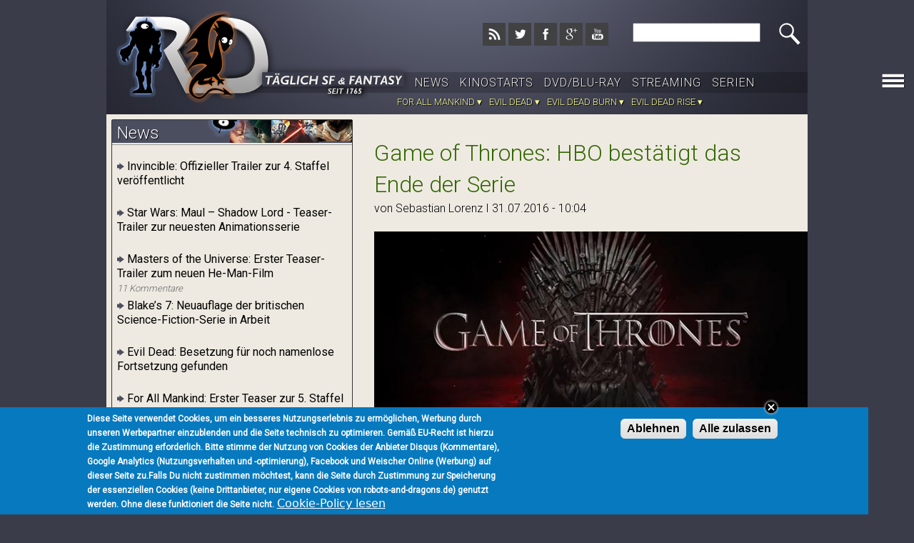

--- FILE ---
content_type: text/html; charset=utf-8
request_url: http://www.robots-and-dragons.de/news/110458-game-of-thrones-hbo-bestaetigt-das-ende-der-serie
body_size: 13757
content:
<!DOCTYPE html>
<!--[if IEMobile 7]><html class="iem7"  lang="de" dir="ltr"><![endif]-->
<!--[if lte IE 6]><html class="lt-ie9 lt-ie8 lt-ie7"  lang="de" dir="ltr"><![endif]-->
<!--[if (IE 7)&(!IEMobile)]><html class="lt-ie9 lt-ie8"  lang="de" dir="ltr"><![endif]-->
<!--[if IE 8]><html class="lt-ie9"  lang="de" dir="ltr"><![endif]-->
<!--[if (gte IE 9)|(gt IEMobile 7)]><!--><html  lang="de" dir="ltr" prefix="content: http://purl.org/rss/1.0/modules/content/ dc: http://purl.org/dc/terms/ foaf: http://xmlns.com/foaf/0.1/ og: http://ogp.me/ns# rdfs: http://www.w3.org/2000/01/rdf-schema# sioc: http://rdfs.org/sioc/ns# sioct: http://rdfs.org/sioc/types# skos: http://www.w3.org/2004/02/skos/core# xsd: http://www.w3.org/2001/XMLSchema#"><!--<![endif]-->

<head>
  <meta charset="utf-8" />
<link rel="shortcut icon" href="http://www.robots-and-dragons.de/sites/default/files/favicon_0_0.ico" type="image/vnd.microsoft.icon" />
<meta name="keywords" content="Game of Thrones,Science-Fiction, Fantasy, Horror, News" />
<meta name="description" content="Produzenten und Mitarbeiter haben es bereits mehrfach angedeutet, nun ist ganz offiziell." />
<meta name="robots" content="follow, index" />
<meta name="generator" content="Drupal 7 (http://drupal.org)" />
<link rel="canonical" href="http://www.robots-and-dragons.de/news/110458-game-of-thrones-hbo-bestaetigt-das-ende-der-serie" />
<link rel="shortlink" href="http://www.robots-and-dragons.de/node/10458" />
<script type="text/javascript" src="//storage.googleapis.com/adtags/weischer/QMAX_po_robotsanddragons.js"></script>
<meta property="fb:pages" content="534137813273419" />
  <title>Game of Thrones: HBO bestätigt das Ende der Serie | Robots & Dragons</title>

      <meta name="MobileOptimized" content="width">
    <meta name="HandheldFriendly" content="true">
    <meta name="viewport" content="width=device-width">
    <!--[if IEMobile]><meta http-equiv="cleartype" content="on"><![endif]-->

  <link type="text/css" rel="stylesheet" href="http://www.robots-and-dragons.de/sites/default/files/css/css_kShW4RPmRstZ3SpIC-ZvVGNFVAi0WEMuCnI0ZkYIaFw.css" media="all" />
<link type="text/css" rel="stylesheet" href="http://www.robots-and-dragons.de/sites/default/files/css/css_ijvk5POnRM5P44rx12qJkeb0Ca8hTcjYtMENowOt7iE.css" media="all" />
<link type="text/css" rel="stylesheet" href="http://www.robots-and-dragons.de/sites/default/files/css/css_9YrS8uAtYUePuXhi57SSLsmC4fapNCUjuV28VmEVos0.css" media="all" />
<link type="text/css" rel="stylesheet" href="http://www.robots-and-dragons.de/sites/default/files/css/css_5B_aXIxb7jrQLum1GT5ARXtkKZkhl9t_vQcBIFMdTV0.css" media="all" />
<link type="text/css" rel="stylesheet" href="http://www.robots-and-dragons.de/sites/default/files/css_injector/css_injector_2.css?t9fhw2" media="all" />
<link type="text/css" rel="stylesheet" href="http://www.robots-and-dragons.de/sites/default/files/css_injector/css_injector_10.css?t9fhw2" media="all" />
  <script src="http://www.robots-and-dragons.de/sites/default/files/js/js_MqtwDRB9qvh4MDaIFEKwqOFSm0YlFDsNK-Ft6A5wCWc.js"></script>
<script src="http://www.robots-and-dragons.de/sites/default/files/js/js_EYn5-EJTAqQaQsqIruOKwJzF7wziW2Hbm1FQlcaUVeA.js"></script>
<script src="http://www.robots-and-dragons.de/sites/default/files/js/js_ptR1ZjZnexk8gj2Q9mIgM2M_6ztR4ckK-i_6gzFmlNM.js"></script>
<script src="http://www.robots-and-dragons.de/sites/default/files/js/js_EUlRRq6Xo9eAU5YhNFmK2P_caHiPTfmtkcxUd-6C6IU.js"></script>
<script src="https://www.googletagmanager.com/gtag/js?id=UA-33813901-1"></script>
<script>window.dataLayer = window.dataLayer || [];function gtag(){dataLayer.push(arguments)};gtag("js", new Date());gtag("set", "developer_id.dMDhkMT", true);gtag("config", "UA-33813901-1", {"groups":"default","anonymize_ip":true});</script>
<script src="http://www.robots-and-dragons.de/sites/default/files/js/js_RA7DCKRpndqzchV73kqUbv3vftAv32f1Oz2zvOSTlW4.js"></script>
<script>jQuery.extend(Drupal.settings, {"basePath":"\/","pathPrefix":"","setHasJsCookie":0,"ajaxPageState":{"theme":"sfr_x","theme_token":"zrzy2XMh6VjbDVNrAiZcpJzz9-ZATEnEmQGC5gNJaRA","css":{"modules\/system\/system.base.css":1,"modules\/system\/system.menus.css":1,"modules\/system\/system.messages.css":1,"modules\/system\/system.theme.css":1,"modules\/book\/book.css":1,"sites\/all\/modules\/calendar\/css\/calendar_multiday.css":1,"modules\/field\/theme\/field.css":1,"sites\/all\/modules\/fitvids\/fitvids.css":1,"modules\/node\/node.css":1,"modules\/search\/search.css":1,"modules\/user\/user.css":1,"sites\/all\/modules\/extlink\/css\/extlink.css":1,"sites\/all\/modules\/views\/css\/views.css":1,"sites\/all\/modules\/ctools\/css\/ctools.css":1,"sites\/all\/modules\/panels\/css\/panels.css":1,"sites\/all\/modules\/user_dashboard\/user_dashboard.css":1,"sites\/all\/modules\/custom_search\/custom_search.css":1,"sites\/all\/modules\/nice_menus\/css\/nice_menus.css":1,"sites\/all\/modules\/nice_menus\/css\/nice_menus_default.css":1,"sites\/all\/modules\/eu_cookie_compliance\/css\/eu_cookie_compliance.css":1,"sites\/all\/libraries\/sidr\/stylesheets\/jquery.sidr.dark.css":1,"public:\/\/ctools\/css\/85760125e0b573c174141d9adf192778.css":1,"sites\/all\/themes\/sfr_x\/system.menus.css":1,"sites\/all\/themes\/sfr_x\/css\/normalize.css":1,"sites\/all\/themes\/sfr_x\/css\/wireframes.css":1,"sites\/all\/themes\/sfr_x\/css\/layouts\/responsive-sidebars.css":1,"sites\/all\/themes\/sfr_x\/css\/page-backgrounds.css":1,"sites\/all\/themes\/sfr_x\/css\/tabs.css":1,"sites\/all\/themes\/sfr_x\/css\/pages.css":1,"sites\/all\/themes\/sfr_x\/css\/blocks.css":1,"sites\/all\/themes\/sfr_x\/css\/navigation.css":1,"sites\/all\/themes\/sfr_x\/css\/views-styles.css":1,"sites\/all\/themes\/sfr_x\/css\/nodes.css":1,"sites\/all\/themes\/sfr_x\/css\/comments.css":1,"sites\/all\/themes\/sfr_x\/css\/forms.css":1,"sites\/all\/themes\/sfr_x\/css\/fields.css":1,"sites\/all\/themes\/sfr_x\/css\/print.css":1,"sites\/all\/themes\/sfr_x\/css\/fresh.css":1,"public:\/\/css_injector\/css_injector_2.css":1,"public:\/\/css_injector\/css_injector_10.css":1},"js":{"0":1,"sites\/all\/modules\/eu_cookie_compliance\/js\/eu_cookie_compliance.min.js":1,"sites\/all\/modules\/euccx\/js\/euccx.js":1,"sites\/all\/modules\/jquery_update\/replace\/jquery\/1.12\/jquery.min.js":1,"misc\/jquery-extend-3.4.0.js":1,"misc\/jquery-html-prefilter-3.5.0-backport.js":1,"misc\/jquery.once.js":1,"misc\/drupal.js":1,"sites\/all\/libraries\/fitvids\/jquery.fitvids.js":1,"sites\/all\/modules\/jquery_update\/js\/jquery_browser.js":1,"sites\/all\/modules\/nice_menus\/js\/jquery.bgiframe.js":1,"sites\/all\/modules\/nice_menus\/js\/jquery.hoverIntent.js":1,"sites\/all\/modules\/nice_menus\/js\/superfish.js":1,"sites\/all\/modules\/nice_menus\/js\/nice_menus.js":1,"sites\/all\/modules\/jquery_update\/replace\/ui\/external\/jquery.cookie.js":1,"misc\/form-single-submit.js":1,"sites\/all\/modules\/fitvids\/fitvids.js":1,"public:\/\/languages\/de_TgNNQfKwVdamLNzvOzCrE2wqMk5y2cmMvFRJHpzU4aU.js":1,"sites\/all\/modules\/custom_search\/js\/custom_search.js":1,"sites\/all\/modules\/save_draft\/responsive_menus\/styles\/sidr\/js\/responsive_menus_sidr.js":1,"sites\/all\/libraries\/sidr\/jquery.sidr.min.js":1,"sites\/all\/modules\/google_analytics\/googleanalytics.js":1,"https:\/\/www.googletagmanager.com\/gtag\/js?id=UA-33813901-1":1,"1":1,"sites\/all\/modules\/disqus\/disqus.js":1,"sites\/all\/modules\/extlink\/js\/extlink.js":1}},"custom_search":{"form_target":"_self","solr":0},"nice_menus_options":{"delay":"800","speed":"slow"},"disqusComments":"robotsdragons","eu_cookie_compliance":{"cookie_policy_version":"1.0.0","popup_enabled":1,"popup_agreed_enabled":1,"popup_hide_agreed":1,"popup_clicking_confirmation":false,"popup_scrolling_confirmation":false,"popup_html_info":"\u003Cdiv class=\u0022eu-cookie-compliance-banner eu-cookie-compliance-banner-info eu-cookie-compliance-banner--categories\u0022\u003E\n  \u003Cdiv class=\u0022popup-content info\u0022\u003E\n          \u003Cbutton class=\u0027eu-cookie-compliance-close-button\u0027\u003EClose\u003C\/button\u003E\n        \u003Cdiv id=\u0022popup-text\u0022\u003E\n      \u003Cp\u003EDiese Seite verwendet Cookies, um ein besseres Nutzungserlebnis zu erm\u00f6glichen, Werbung durch unseren Werbepartner einzublenden und die Seite technisch zu optimieren. Gem\u00e4\u00df EU-Recht ist hierzu die Zustimmung erforderlich. Bitte stimme der Nutzung von Cookies der Anbieter Disqus (Kommentare), Google Analytics (Nutzungsverhalten und -optimierung), Facebook und Weischer Online (Werbung)\u0026nbsp;auf dieser Seite zu.\u003C\/p\u003E\u003Cp\u003EFalls Du nicht zustimmen m\u00f6chtest, kann die Seite durch Zustimmung zur Speicherung der essenziellen Cookies (keine Drittanbieter, nur eigene Cookies von robots-and-dragons.de) genutzt werden. Ohne diese funktioniert die Seite nicht.\u003C\/p\u003E              \u003Cbutton type=\u0022button\u0022 class=\u0022find-more-button eu-cookie-compliance-more-button\u0022\u003ECookie-Policy lesen\u003C\/button\u003E\n          \u003C\/div\u003E\n    \n    \u003Cdiv id=\u0022popup-buttons\u0022 class=\u0022\u0022\u003E\n            \u003Cbutton type=\u0027button\u0027 class=\u0027eu-cookie-compliance-default-button eu-cookie-compliance-reject-button\u0027\u003EAblehnen      \u003C\/button\u003E\n            \u003Cbutton type=\u0022button\u0022 class=\u0022agree-button eu-cookie-compliance-default-button\u0022\u003EAlle zulassen\u003C\/button\u003E\n              \u003Cbutton type=\u0022button\u0022 class=\u0022eu-cookie-withdraw-button eu-cookie-compliance-hidden\u0022 \u003EZustimmung widerrufen\u003C\/button\u003E\n          \u003C\/div\u003E\n  \u003C\/div\u003E\n\u003C\/div\u003E","use_mobile_message":false,"mobile_popup_html_info":"\u003Cdiv class=\u0022eu-cookie-compliance-banner eu-cookie-compliance-banner-info eu-cookie-compliance-banner--categories\u0022\u003E\n  \u003Cdiv class=\u0022popup-content info\u0022\u003E\n          \u003Cbutton class=\u0027eu-cookie-compliance-close-button\u0027\u003EClose\u003C\/button\u003E\n        \u003Cdiv id=\u0022popup-text\u0022\u003E\n      \u003Ch2\u003EWe use cookies on this site to enhance your user experience\u003C\/h2\u003E\u003Cp\u003EBy tapping the Accept button, you agree to us doing so.\u003C\/p\u003E              \u003Cbutton type=\u0022button\u0022 class=\u0022find-more-button eu-cookie-compliance-more-button\u0022\u003ECookie-Policy lesen\u003C\/button\u003E\n          \u003C\/div\u003E\n    \n    \u003Cdiv id=\u0022popup-buttons\u0022 class=\u0022\u0022\u003E\n            \u003Cbutton type=\u0027button\u0027 class=\u0027eu-cookie-compliance-default-button eu-cookie-compliance-reject-button\u0027\u003EAblehnen      \u003C\/button\u003E\n            \u003Cbutton type=\u0022button\u0022 class=\u0022agree-button eu-cookie-compliance-default-button\u0022\u003EAlle zulassen\u003C\/button\u003E\n              \u003Cbutton type=\u0022button\u0022 class=\u0022eu-cookie-withdraw-button eu-cookie-compliance-hidden\u0022 \u003EZustimmung widerrufen\u003C\/button\u003E\n          \u003C\/div\u003E\n  \u003C\/div\u003E\n\u003C\/div\u003E\n","mobile_breakpoint":"768","popup_html_agreed":"\u003Cdiv\u003E\n  \u003Cdiv class=\u0022popup-content agreed\u0022\u003E\n    \u003Cdiv id=\u0022popup-text\u0022\u003E\n      \u003Cp\u003EDanke! Wir gehen verantwortungsvoll mit allen Daten um.\u003C\/p\u003E    \u003C\/div\u003E\n    \u003Cdiv id=\u0022popup-buttons\u0022\u003E\n      \u003Cbutton type=\u0022button\u0022 class=\u0022hide-popup-button eu-cookie-compliance-hide-button\u0022\u003EGelesen\u003C\/button\u003E\n              \u003Cbutton type=\u0022button\u0022 class=\u0022find-more-button eu-cookie-compliance-more-button-thank-you\u0022 \u003EMehr Infos\u003C\/button\u003E\n          \u003C\/div\u003E\n  \u003C\/div\u003E\n\u003C\/div\u003E","popup_use_bare_css":false,"popup_height":"auto","popup_width":"95%","popup_delay":1000,"popup_link":"\/cookies","popup_link_new_window":0,"popup_position":null,"fixed_top_position":1,"popup_language":"de","store_consent":true,"better_support_for_screen_readers":0,"reload_page":0,"domain":"robots-and-dragons.de","domain_all_sites":0,"popup_eu_only_js":0,"cookie_lifetime":"100","cookie_session":false,"disagree_do_not_show_popup":0,"method":"categories","allowed_cookies":"","withdraw_markup":"\u003Cbutton type=\u0022button\u0022 class=\u0022eu-cookie-withdraw-tab\u0022\u003EPrivatsph\u00e4reeinstellungen\u003C\/button\u003E\n\u003Cdiv class=\u0022eu-cookie-withdraw-banner\u0022\u003E\n  \u003Cdiv class=\u0022popup-content info\u0022\u003E\n    \u003Cdiv id=\u0022popup-text\u0022\u003E\n      \u003Ch2\u003EWe use cookies on this site to enhance your user experience\u003C\/h2\u003E\u003Cp\u003EYou have given your consent for us to set cookies.\u003C\/p\u003E    \u003C\/div\u003E\n    \u003Cdiv id=\u0022popup-buttons\u0022\u003E\n      \u003Cbutton type=\u0022button\u0022 class=\u0022eu-cookie-withdraw-button\u0022\u003EZustimmung widerrufen\u003C\/button\u003E\n    \u003C\/div\u003E\n  \u003C\/div\u003E\n\u003C\/div\u003E\n","withdraw_enabled":false,"withdraw_button_on_info_popup":0,"cookie_categories":[],"cookie_categories_details":[],"enable_save_preferences_button":1,"cookie_name":"","cookie_value_disagreed":"0","cookie_value_agreed_show_thank_you":"1","cookie_value_agreed":"2","containing_element":"body","automatic_cookies_removal":1,"close_button_action":"save_preferences"},"fitvids":{"custom_domains":["iframe[src^=\u0027gfycat.com\/\u0027]"],"selectors":["body\r",".media-youtube-video\r",".content\r","file-video-youtube\r","video"],"simplifymarkup":1},"responsive_menus":[{"selectors":["#block-nice-menus-4","#block-nice-menus-6"],"trigger_txt":"\u003Cimg src=\u0022\/sites\/all\/themes\/rd_mobile\/images\/menu.png\u0022 alt=\u0022Men\u00fc\u0022 title=\u0022Men\u00fc\u0022 \/\u003E","side":"left","speed":"200","media_size":"2000","displace":"0","renaming":"1","onOpen":"(function ($) {\r\n  $(document).ready(function(){\r\n     $(\u0022body\u0022).on(\u0022click\u0022, function(e) {\r\n      $.sidr(\u0027close\u0027, \u0027sidr-1\u0027);\r\n      $.sidr(\u0027close\u0027, \u0027sidr-0\u0027);\r\n     });\r\n     $(\u0022#sidr-1\u0022).on(\u0022click\u0022,function(e) {\r\n        e.stopPropagation();\r\n     });\r\n     $(\u0022#sidr-0\u0022).on(\u0022click\u0022,function(e) {\r\n        e.stopPropagation();\r\n    });\r\n  });\r\n}(jQuery));\r\n\r\n","onClose":"(function ($) {\r\n  $(document).ready(function(){\r\n     $(\u0022body\u0022).on(\u0022click\u0022, function(e) {\r\n      $.sidr(\u0027close\u0027, \u0027sidr-1\u0027);\r\n      $.sidr(\u0027close\u0027, \u0027sidr-0\u0027);\r\n     });\r\n     $(\u0022#sidr-1\u0022).on(\u0022click\u0022,function(e) {\r\n        e.stopPropagation();\r\n     });\r\n     $(\u0022#sidr-0\u0022).on(\u0022click\u0022,function(e) {\r\n        e.stopPropagation();\r\n    });\r\n  });\r\n}(jQuery));\r\n","responsive_menus_style":"sidr"}],"googleanalytics":{"account":["UA-33813901-1"],"trackOutbound":1,"trackMailto":1,"trackDownload":1,"trackDownloadExtensions":"7z|aac|arc|arj|asf|asx|avi|bin|csv|doc(x|m)?|dot(x|m)?|exe|flv|gif|gz|gzip|hqx|jar|jpe?g|js|mp(2|3|4|e?g)|mov(ie)?|msi|msp|pdf|phps|png|ppt(x|m)?|pot(x|m)?|pps(x|m)?|ppam|sld(x|m)?|thmx|qtm?|ra(m|r)?|sea|sit|tar|tgz|torrent|txt|wav|wma|wmv|wpd|xls(x|m|b)?|xlt(x|m)|xlam|xml|z|zip"},"urlIsAjaxTrusted":{"\/news\/110458-game-of-thrones-hbo-bestaetigt-das-ende-der-serie":true},"disqus":{"domain":"robotsdragons","url":"http:\/\/www.robots-and-dragons.de\/news\/110458-game-of-thrones-hbo-bestaetigt-das-ende-der-serie","title":"Game of Thrones: HBO best\u00e4tigt das Ende der Serie","identifier":"node\/10458"},"extlink":{"extTarget":"_blank","extClass":0,"extLabel":"(link is external)","extImgClass":0,"extIconPlacement":"append","extSubdomains":1,"extExclude":"(\\robots-and-dragons)|(\\robotsanddragons)","extInclude":"","extCssExclude":"","extCssExplicit":"","extAlert":0,"extAlertText":"This link will take you to an external web site. We are not responsible for their content.","mailtoClass":0,"mailtoLabel":"(link sends e-mail)","extUseFontAwesome":false},"euccx":{"plugins":{"fbpixel":{"blacklist":["\/facebook\/"]},"gadsense":{"overrides":{".adsense":""},"blacklist":["\/googlesyndication\\.com\/"]},"ganalytics":{"blacklist":["\/analytics\/"],"cookies_handled":["_ga","_gat","_gid"]},"matomo":{"blacklist":["\/matomo\/"]},"gtag":{"blacklist":["\/google_tag\/"]}},"unticked":0,"dab":0}});</script>
      <!--[if lt IE 9]>
    <script src="/sites/all/themes/zen/js/html5-respond.js"></script>
    <![endif]-->
  </head>
<body class="html not-front not-logged-in two-sidebars page-node page-node- page-node-10458 node-type-article i18n-de section-news" >
      <p id="skip-link">
      <a href="#main-menu" class="element-invisible element-focusable">Jump to navigation</a>
    </p>
      <div id="page"> <header id="header" role="banner"><div class="region region-header-top"><div id="block-block-53" class="block block-block first last odd">
<script type='text/javascript'>
// DSGVO: Default aus
//window['ga-disable-UA-33813901-1'] = true;
// Werbung: Default an
//window['dsgvo'] = false;
// nur bei Zustimmung: an
if (Drupal.eu_cookie_compliance.hasAgreed()){
window['ga-disable-UA-33813901-1'] = false;
window['dsgvo'] = false;
}
</script>
<div id='div-gpt-ad-364310162361713456-1'>
<script type='text/javascript'>
//if (Drupal.eu_cookie_compliance.hasAgreed()){
googletag.cmd.push(function() { googletag.display('div-gpt-ad-364310162361713456-1'); });
//}
</script>
</div></div></div><div class="header__region region region-header"><div id="block-block-34" class="block block-block first odd"><div style="position: absolute; top: 10px; left: 0; z-index: 100;"><a href="http://www.robots-and-dragons.de"><img title="Robots &amp; Dragons.de Logo" src="/sites/all/themes/sfr_x/images/robots-dragons-logo.png" alt="Robots &amp; Dragons.de Logo" /></a></div><div style="position: absolute; top: 0; left: 270px; z-index: 101;"> </div></div><div id="block-block-49" class="block block-block even"><div style="text-align:left;"><a href="http://www.robots-and-dragons.de/rss"><img src="/sites/all/themes/rd_mobile/images/icon-rss.png" alt="RSS" /></a>&nbsp;<a href="https://www.twitter.com/RobotsDragons"><img src="/sites/all/themes/rd_mobile/images/icon-twitter.png" alt="RSS" /></a>&nbsp;<a href="https://www.facebook.com/RobotsDragons"><img src="/sites/all/themes/rd_mobile/images/icon-facebook.png" alt="RSS" /></a>&nbsp;<a href="https://plus.google.com/+Robots-and-dragonsDe"><img src="/sites/all/themes/rd_mobile/images/icon-googleplus.png" alt="RSS" /></a>&nbsp;<a href="http://www.youtube.com/RobotsDragons/"><img src="/sites/all/themes/rd_mobile/images/icon-youtube.png" alt="RSS" /></a></div></div><div id="block-custom-search-blocks-3" class="block block-custom-search-blocks odd"><form class="search-form" role="search" action="/news/110458-game-of-thrones-hbo-bestaetigt-das-ende-der-serie" method="post" id="custom-search-blocks-form-3" accept-charset="UTF-8"><div><div class="form-item form-type-textfield form-item-custom-search-blocks-form-3"> <label class="element-invisible" for="edit-custom-search-blocks-form-3--2">Search this site </label> <input title="Suchbegriff eingeben" class="custom-search-box form-text" placeholder="" type="text" id="edit-custom-search-blocks-form-3--2" name="custom_search_blocks_form_3" value="" size="" maxlength="60" /></div><input type="hidden" name="delta" value="3" /><input type="hidden" name="form_build_id" value="form-B4bF_xJ5zOg0e3wdgyGejj1NAS_TSx1_xo9o9F2dqus" /><input type="hidden" name="form_id" value="custom_search_blocks_form_3" /><div class="form-actions form-wrapper" id="edit-actions"><input alt="" class="custom-search-button form-submit" type="image" id="edit-submit" name="op" src="http://i.imgur.com/ocUZ5rd.png" /></div></div></form></div><div id="block-nice-menus-5" class="block block-nice-menus even"><ul class="nice-menu nice-menu-down nice-menu-menu-hauptmenu-desktop" id="nice-menu-5"><li class="menu__item menu-6182 menu-path-node-5840 first odd "><a href="/artikel" title="" class="menu__link">News</a></li><li class="menu__item menu-6183 menu-path-node-4852 even "><a href="/filmwelt-kinostarts" title="" class="menu__link">Kinostarts</a></li><li class="menu__item menu-6189 menu-path-node-5845 odd "><a href="/dvdblu" title="Neu auf DVD &amp; Blu-ray" class="menu__link">DVD/Blu-ray</a></li><li class="menu__item menu-6497 menu-path-node-11249 even "><a href="/streaming" title="" class="menu__link">Streaming</a></li><li class="menu__item menu-6184 menu-path-node-6429 odd last"><a href="/serien" title="" class="menu__link">Serien</a></li></ul></div><div id="block-views-tags-trending-block" class="block block-views last odd"><div class="view view-tags-trending view-id-tags_trending view-display-id-block view-dom-id-f609146beebe94485acc51289f810366"><div class="view-content"><div class="views-row views-row-1"><div><div class="trendingtags"><a href="/datenbank/tags/for-all-mankind">For All Mankind ▾</a></div></div></div><div class="views-row views-row-2"><div><div class="trendingtags"><a href="/datenbank/tags/evil-dead">Evil Dead ▾</a></div></div></div><div class="views-row views-row-3"><div><div class="trendingtags"><a href="/datenbank/tags/evil-dead-burn">Evil Dead Burn ▾</a></div></div></div><div class="views-row views-row-4"><div><div class="trendingtags"><a href="/datenbank/tags/evil-dead-rise">Evil Dead Rise ▾</a></div></div></div></div></div></div></div> </header><div id="main"><div id="content" class="column" role="main"><div class="region region-highlighted"><div id="block-nice-menus-6" class="block block-nice-menus first last odd"><ul class="nice-menu nice-menu-right nice-menu-menu-desktop-aufklapp" id="nice-menu-6"><li class="menu__item menu-6518 menu-path-nolink first odd "><span title="" class="menu__link nolink" tabindex="0"><a class="close-button" href="#" onclick="jQuery.sidr('close', 'sidr-1');">X</a></span></li><li class="menu__item menu-6505 menu-path-front even "><a href="/" title="" class="menu__link">Startseite</a></li><li class="menu__item menu-6506 menu-path-node-5840 odd "><a href="/artikel" title="" class="menu__link">News</a></li><li class="menu__item menu-6507 menu-path-node-4852 even "><a href="/filmwelt-kinostarts" title="" class="menu__link">Kinostarts</a></li><li class="menu__item menu-6508 menu-path-node-11249 odd "><a href="/streaming" title="" class="menu__link">Streaming</a></li><li class="menu__item menu-7291 menu-path-node-14812 even "><a href="/podcast" title="" class="menu__link">Podcast</a></li><li class="menu__item menu-6512 menu-path-node-5844 odd "><a href="/reviews" title="" class="menu__link">Kritiken</a></li><li class="menu__item menu-6510 menu-path-node-6429 even "><a href="/serien" title="" class="menu__link">Serien</a></li><li class="menu__item menu-6509 menu-path-node-5845 odd "><a href="/dvdblu" title="" class="menu__link">Blu-ray &amp; DVD</a></li><li class="menu__item menu-7265 menu-path-node-14188 even "><a href="/comics" title="" class="menu__link">Comics</a></li><li class="menu__item menu-6511 menu-path-node-5843 odd "><a href="/buchecke" title="" class="menu__link">Bücher</a></li><li class="menu__item menu-6547 menu-path-node-12377 even "><a href="/kommentare" title="Die neuesten Kommentare" class="menu__link">Kommentare</a></li><li class="menu__item menu-6513 menuparent menu-path-nolink odd last"><span title="" class="menu__link nolink" tabindex="0">Rubriken</span><ul><li class="menu__item menu-6815 menu-path-node-13182 first odd "><a href="/features" title="" class="menu__link">Features</a></li><li class="menu__item menu-6514 menu-path-node-6157 even "><a href="/interviews" title="" class="menu__link">Interviews</a></li><li class="menu__item menu-6515 menu-path-taxonomy-term-3103 odd "><a href="/datenbank/tags/5-fragen-nix-sagen" title="" class="menu__link">5 Fragen nix sagen</a></li><li class="menu__item menu-6516 menu-path-taxonomy-term-3725 even "><a href="/datenbank/tags/geekplauze" title="" class="menu__link">Geekplauze</a></li><li class="menu__item menu-6517 menu-path-taxonomy-term-3964 odd "><a href="/datenbank/tags/suelters-idic" title="" class="menu__link">Sülters IDIC</a></li><li class="menu__item menu-6546 menu-path-node-12151 even last"><a href="/editorials" title="" class="menu__link">Editorials</a></li></ul></li></ul></div></div> <a id="main-content"></a><h1 class="title" id="page-title">Game of Thrones: HBO bestätigt das Ende der Serie</h1> <article class="node-10458 node node-article view-mode-full clearfix" about="/news/110458-game-of-thrones-hbo-bestaetigt-das-ende-der-serie" typeof="sioc:Item foaf:Document"> <header> <span property="dc:title" content="Game of Thrones: HBO bestätigt das Ende der Serie" class="rdf-meta element-hidden"></span> </header> <span class="submitted-by">von <a href="http://www.robots-and-dragons.de/users/sebastian-lorenz">Sebastian Lorenz</a> I 31.07.2016 - 10:04</span><div class="field field-name-field-bild-ber-artikel field-type-image field-label-hidden"><div class="field-items"><div class="field-item even"><div id="file-8743" class="file file-image file-image-jpeg"><h2 class="element-invisible"><a href="/file/gameofthronesjpg-0">game_of_thrones.jpg</a></h2><div class="content"> <img typeof="foaf:Image" src="http://www.robots-and-dragons.de/sites/default/files/styles/artikel_-_bild__ber_artikel/public/game_of_thrones.jpg?itok=9MwbkpA2" width="650" height="300" alt="Game of Thrones Logo" title="Game of Thrones Logo" /><div class="field field-name-field-copyright field-type-text field-label-hidden"><div class="field-items"><div class="field-item even">© HBO</div></div></div></div></div></div></div></div><div class="field field-name-body field-type-text-with-summary field-label-hidden"><div class="field-items"><div class="field-item even" property="content:encoded"><p>Die Ausführenden Produzenten David Benioff und D.B. Weiss so wie an der Produktion beteiligte Mitarbeiter haben es bereits mehrfach angedeutet, nun ist ganz offiziell: <em>Game of Thrones</em> wird mit der 8. Staffel zum Ende kommen. Dies verkündeten die Beiden auf dem HBO-Panel der Television Critics Association. HBO-Programmchef Casey Bloys sagte im Interview mit <a href="http://deadline.com/2016/07/game-of-thrones-end-final-season-2017-emmys-spinoff-tca-1201795599/">Deadline</a> dazu:</p><blockquote><p>"Sie [die Showrunner] haben ganze genaue Vorstellungen davon, wie viele Staffeln sie noch machen wollen. Glauben Sie mir, wenn ich sage, dass ich sie als neuer Programmchef zu mehr bewegen könnte. Ich würde noch zehn Staffeln nehmen. Doch wir halten uns an ihre Vorstellungen, damit sie der Serie so gerecht wie möglich werden können."</p></blockquote><p>Bloys äußerte sich auch über die Chancen für eine mögliche Ablegerserie, zu der in der Vergangenheit immer mal wieder Gerüchte kursierten. Ganz abgeneigt scheint man der Vorstellung nicht zu sein, konkrete Entwicklungen gibt es jedoch keine:</p><blockquote><p>"Wir haben schon darüber gesprochen. Ich bin nicht dagegen, aber es muss in kreativer Hinsicht auch einen Sinn ergeben. Ich glaube nicht, dass die Jungs sich jetzt Gedanken darum machen können, kurz vor Produktionsstart [der 7. Staffel]. Die Produktion ist sehr anstrengend, es geht bald wieder los. Ich wäre jedoch offen. Die Jungs zeigten sich auch nicht abgeneigt, es gibt zu diesem Zeitpunkt jedoch nichts Konkretes."</p></blockquote><p><em>Game of Thrones</em> wurde für bei den diesjährigen Emmy-Awards 23 Mal nominiert, u.a. als "Beste Drama-Serie". Fünf Schauspieler wurden mit Nominierungen als "Bester Nebendarsteller" bedacht. Die siebte Staffel wird aus sieben Episoden bestehen und wird Mitte 2017 ausgestrahlt.</p></div></div></div> </article><div id="block-views-related-content-block" class="block block-views even"><h2 class="block__title block-title">Mehr zum Thema</h2><div class="view view-related-content view-id-related_content view-display-id-block view-dom-id-27d03daf88a445a11ee61a1a490f1a2b"><div class="view-content"><table class="views-view-grid cols-1"><tbody><tr class="row-1 row-first"><td class="col-1 col-first"><div><div class="was-ihr-lest-image"><a href="/artikel/game-of-thrones-warner-bros-arbeitet-einem-film-spin-off"><img typeof="foaf:Image" src="http://www.robots-and-dragons.de/sites/default/files/styles/was_ihr_lest-box/public/zM8kvNy.jpg?itok=_DAxG2Vj" width="90" height="60" alt="Game of Thrones: Warner Bros. arbeitet an einem Film-Spin-off" title="Game of Thrones: Warner Bros. arbeitet an einem Film-Spin-off" /></a></div></div><div><div class="radioactive_top5titel"><a href="/artikel/game-of-thrones-warner-bros-arbeitet-einem-film-spin-off">Game of Thrones: Warner Bros. arbeitet an einem Film-Spin-off</a></div></div></td></tr><tr class="row-2"><td class="col-1 col-first"><div><div class="was-ihr-lest-image"><a href="/artikel/a-knight-of-the-seven-kingdoms-game-of-thones-prequel-findet-seine-hauptdarsteller"><img typeof="foaf:Image" src="http://www.robots-and-dragons.de/sites/default/files/styles/was_ihr_lest-box/public/game-of-thrones_throne.jpg?itok=FFgxmcGj" width="90" height="60" alt="A Knight of the Seven Kingdoms: Game-of-Thones-Prequel findet seine Hauptdarsteller" title="A Knight of the Seven Kingdoms: Game-of-Thones-Prequel findet seine Hauptdarsteller" /></a></div></div><div><div class="radioactive_top5titel"><a href="/artikel/a-knight-of-the-seven-kingdoms-game-of-thones-prequel-findet-seine-hauptdarsteller">A Knight of the Seven Kingdoms: Game-of-Thones-Prequel findet seine Hauptdarsteller</a></div></div></td></tr><tr class="row-3"><td class="col-1 col-first"><div><div class="was-ihr-lest-image"><a href="/artikel/aegons-eroberung-hbo-findet-autor-fuer-seine-game-of-thrones-serie"><img typeof="foaf:Image" src="http://www.robots-and-dragons.de/sites/default/files/styles/was_ihr_lest-box/public/field/image/preview/unbenannt_491.jpg?itok=XLzMNBDL" width="90" height="60" alt="Aegons Eroberung: HBO findet Autor für seine nächste Game-of-Thrones-Serie" title="Aegons Eroberung: HBO findet Autor für seine nächste Game-of-Thrones-Serie" /></a></div></div><div><div class="radioactive_top5titel"><a href="/artikel/aegons-eroberung-hbo-findet-autor-fuer-seine-game-of-thrones-serie">Aegons Eroberung: HBO findet Autor für seine nächste Game-of-Thrones-Serie</a></div></div></td></tr><tr class="row-4"><td class="col-1 col-first"><div><div class="was-ihr-lest-image"><a href="/artikel/game-of-thrones-geplantes-spin-off-soll-nun-eine-animationsserie-werden-0"><img typeof="foaf:Image" src="http://www.robots-and-dragons.de/sites/default/files/styles/was_ihr_lest-box/public/field/image/preview/unbenannt_221.jpg?itok=7pxsQ9nZ" width="90" height="60" alt="Game of Thrones: Geplantes Spin-off soll nun eine Animationsserie werden" title="Game of Thrones: Geplantes Spin-off soll nun eine Animationsserie werden" /></a></div></div><div><div class="radioactive_top5titel"><a href="/artikel/game-of-thrones-geplantes-spin-off-soll-nun-eine-animationsserie-werden-0">Game of Thrones: Geplantes Spin-off soll nun eine Animationsserie werden</a></div></div></td></tr><tr class="row-5 row-last"><td class="col-1 col-first"><div><div class="was-ihr-lest-image"><a href="/news/126595-game-of-thrones-hbo-soll-sequel-serie-rund-um-jon-snow-arbeiten"><img typeof="foaf:Image" src="http://www.robots-and-dragons.de/sites/default/files/styles/was_ihr_lest-box/public/field/image/preview/game_of_thrones_die_gerechtigkeit_der_koenigin.jpg?itok=yJjVyQ78" width="90" height="60" alt="Game of Thrones: HBO soll an Sequel-Serie rund um Jon Snow arbeiten" title="Game of Thrones: HBO soll an Sequel-Serie rund um Jon Snow arbeiten" /></a></div></div><div><div class="radioactive_top5titel"><a href="/news/126595-game-of-thrones-hbo-soll-sequel-serie-rund-um-jon-snow-arbeiten">Game of Thrones: HBO soll an Sequel-Serie rund um Jon Snow arbeiten</a></div></div></td></tr></tbody></table></div><div class="more-link"> <a href="/tags/10458/212"> Mehr &gt; </a></div></div></div><div id="block-views-filmbox-in-news-block" class="block block-views odd"><div class="view view-filmbox-in-news view-id-filmbox_in_news view-display-id-block view-dom-id-66e49f64dd652a2eb1ba8c7babe75e10"><div class="view-content"><div class="views-row views-row-1 views-row-odd views-row-first views-row-last"><div class="views-field views-field-field-bild-ber-artikel"><div class="field-content"><a href="/serien/18891-game-of-thrones"><img typeof="foaf:Image" src="http://www.robots-and-dragons.de/sites/default/files/game_of_thrones.jpg" width="650" height="300" alt="Game of Thrones" title="Game of Thrones Logo" /></a></div></div><div class="views-field views-field-title"><div class="field-content top1titel"><a href="/serien/18891-game-of-thrones">Game of Thrones</a></div></div><div class="views-field views-field-field-serien-infos"><div class="field-content"><p style="text-align: left;"><strong>Originaltitel:&nbsp;</strong>Game of Thrones (2011-2019)<br><strong>Basiert auf </strong>der Fantasy-Reihe Das Lied von Eis und Feuer von George R. R. Martin<br><strong>Erstaustrahlung</strong> am 17.04.2011<br><strong>Darsteller:</strong> Peter Dinklage (Tyrion Lennister), Lena Headey (Cersei Lennister), Emilia Clarke (Daenerys Targaryen), Kit Harington (Jon Snow), Sophie Turner (Sansa Stark), Maisie Williams (Arya Stark), Nikolaj Coster-Waldau (Jaime Lennister)<br><strong>Produzenten:</strong> David Benioff, D. B. Weiss, Carolyn Strauss, Frank Doelger, Bernadette Caulfield<br><strong>Staffeln:</strong> 8<br><strong>Anzahl der Episoden:</strong> 73</p><hr></div></div></div></div><div class="view-footer"> <a href="/serien/18891-game-of-thrones">Mehr &gt;</a></div></div></div><div id="block-block-20" class="block block-block even"><h1><span style="color: #ffffff;"><strong>Regeln für Kommentare:</strong></span></h1><p>1. Seid nett zueinander.<br>2. Bleibt beim Thema.<br>3. Herabwürdigende, verletzende oder respektlose Kommentare werden gelöscht.</p><p><span style="color: #ffffff; background-color: red; border: 1px solid black; padding: 2px;">SPOILER</span> immer mit Spoilertag: <strong>&lt;spoiler&gt;</strong>Vader ist Lukes Vater<strong>&lt;/spoiler&gt;</strong></p><p>Beiträge von Spammern und Stänkerern werden gelöscht.</p><p><span style="color: #ffcc00;"><strong>Nur angemeldete Benutzer können kommentieren.</strong></span><br><span style="color: #ffffff;">Ein Konto zu erstellen ist einfach und unkompliziert.<a href="https://disqus.com/next/register/?forum=robotsdragons"><span style="color: #ffffff;"> Hier geht's zur Anmeldung</span></a>.</span></p></div><div id="block-disqus-disqus-comments" class="block block-disqus odd"><div id="disqus_thread"><noscript><p><a href="http://robotsdragons.disqus.com/?url=http%3A%2F%2Fwww.robots-and-dragons.de%2Fnews%2F110458-game-of-thrones-hbo-bestaetigt-das-ende-der-serie">View the discussion thread.</a></p></noscript></div></div><div id="block-block-64" class="block block-block last even"><div id="fb-root"></div>
<script>(function(d, s, id) {
if (Drupal.eu_cookie_compliance.hasAgreed()){
var js, fjs = d.getElementsByTagName(s)[0];
if (d.getElementById(id)) return;
js = d.createElement(s); js.id = id;
js.src = "//connect.facebook.net/en_US/sdk.js#xfbml=1&amp;version=v2.2";
fjs.parentNode.insertBefore(js, fjs);
}(document, 'script', 'facebook-jssdk'));
}
</script>
</div></div><div id="navigation"></div> <aside class="sidebars"> <section class="region region-sidebar-first column sidebar"><div id="block-views-webbeat-top30-block" class="block block-views first last odd"><h2 class="block__title block-title">News</h2><div class="view view-webbeat-top30 view-id-webbeat_top30 view-display-id-block view-dom-id-36022e1dacd569d7423ba4ddf1d60d20"><div class="view-content"><div><div><div class="pfeil"><img src="http://www.robots-and-dragons.de/sites/all/themes/sfr_x/images/pfeil.gif"/>&nbsp;</div></div><div><div class="pfeil"></div></div><div><div class="top30titel"><a href="/artikel/invincible-offizieller-trailer-zur-4-staffel">Invincible: Offizieller Trailer zur 4. Staffel veröffentlicht</a></div></div><div><div class="webbeatkommentare"><a href="/artikel/invincible-offizieller-trailer-zur-4-staffel#disqus_thread" data-disqus-identifier="node/29280">Kommentare</a></div></div></div><div><div><div class="pfeil"><img src="http://www.robots-and-dragons.de/sites/all/themes/sfr_x/images/pfeil.gif"/>&nbsp;</div></div><div><div class="pfeil"></div></div><div><div class="top30titel"><a href="/artikel/star-wars-maul-shadow-lord-teaser-trailer-zur-neuesten-zeickentrickserie">Star Wars: Maul – Shadow Lord - Teaser-Trailer zur neuesten Animationsserie</a></div></div><div><div class="webbeatkommentare"><a href="/artikel/star-wars-maul-shadow-lord-teaser-trailer-zur-neuesten-zeickentrickserie#disqus_thread" data-disqus-identifier="node/29281">Kommentare</a></div></div></div><div><div><div class="pfeil"><img src="http://www.robots-and-dragons.de/sites/all/themes/sfr_x/images/pfeil.gif"/>&nbsp;</div></div><div><div class="pfeil"></div></div><div><div class="top30titel"><a href="/artikel/masters-of-the-universe-erster-teaser-trailer-zum-he-man-film">Masters of the Universe: Erster Teaser-Trailer zum neuen He-Man-Film</a></div></div><div><div class="webbeatkommentare"><a href="/artikel/masters-of-the-universe-erster-teaser-trailer-zum-he-man-film#disqus_thread" data-disqus-identifier="node/29279">Kommentare</a></div></div></div><div><div><div class="pfeil"><img src="http://www.robots-and-dragons.de/sites/all/themes/sfr_x/images/pfeil.gif"/>&nbsp;</div></div><div><div class="pfeil"></div></div><div><div class="top30titel"><a href="/artikel/blakes-7-neuauflage-britischen-sciecne-fiction-serie-arbeit">Blake’s 7: Neuauflage der britischen Science-Fiction-Serie in Arbeit</a></div></div><div><div class="webbeatkommentare"><a href="/artikel/blakes-7-neuauflage-britischen-sciecne-fiction-serie-arbeit#disqus_thread" data-disqus-identifier="node/29277">Kommentare</a></div></div></div><div><div><div class="pfeil"><img src="http://www.robots-and-dragons.de/sites/all/themes/sfr_x/images/pfeil.gif"/>&nbsp;</div></div><div><div class="pfeil"></div></div><div><div class="top30titel"><a href="/artikel/evil-dead-besetzung-fuer-noch-namenlose-fortsetzung-gefunden">Evil Dead: Besetzung für noch namenlose Fortsetzung gefunden</a></div></div><div><div class="webbeatkommentare"><a href="/artikel/evil-dead-besetzung-fuer-noch-namenlose-fortsetzung-gefunden#disqus_thread" data-disqus-identifier="node/29278">Kommentare</a></div></div></div><div><div><div class="pfeil"><img src="http://www.robots-and-dragons.de/sites/all/themes/sfr_x/images/pfeil.gif"/>&nbsp;</div></div><div><div class="pfeil"></div></div><div><div class="top30titel"><a href="/artikel/for-all-mankind-erster-teaser-zur-5-staffel">For All Mankind: Erster Teaser zur 5. Staffel veröffentlicht</a></div></div><div><div class="webbeatkommentare"><a href="/artikel/for-all-mankind-erster-teaser-zur-5-staffel#disqus_thread" data-disqus-identifier="node/29276">Kommentare</a></div></div></div><div><div><div class="pfeil"><img src="http://www.robots-and-dragons.de/sites/all/themes/sfr_x/images/pfeil.gif"/>&nbsp;</div></div><div><div class="pfeil"></div></div><div><div class="top30titel"><a href="/artikel/god-of-war-teresa-palmer-zur-goettin-fruchtbarkeit">God of War: Teresa Palmer wird zur Göttin der Fruchtbarkeit</a></div></div><div><div class="webbeatkommentare"><a href="/artikel/god-of-war-teresa-palmer-zur-goettin-fruchtbarkeit#disqus_thread" data-disqus-identifier="node/29275">Kommentare</a></div></div></div><div><div><div class="pfeil"><img src="http://www.robots-and-dragons.de/sites/all/themes/sfr_x/images/pfeil.gif"/>&nbsp;</div></div><div><div class="pfeil"></div></div><div><div class="top30titel"><a href="/artikel/tomb-raider-erstes-bild-von-sophie-turner-als-lara-croft">Tomb Raider: Erstes Bild von Sophie Turner als Lara Croft </a></div></div><div><div class="webbeatkommentare"><a href="/artikel/tomb-raider-erstes-bild-von-sophie-turner-als-lara-croft#disqus_thread" data-disqus-identifier="node/29274">Kommentare</a></div></div></div><div><div><div class="pfeil"><img src="http://www.robots-and-dragons.de/sites/all/themes/sfr_x/images/pfeil.gif"/>&nbsp;</div></div><div><div class="pfeil"></div></div><div><div class="top30titel"><a href="/artikel/god-of-war-prime-video-hat-seinen-kratos-gefunden">God of War: Prime Video hat seinen Kriegsgott gefunden</a></div></div><div><div class="webbeatkommentare"><a href="/artikel/god-of-war-prime-video-hat-seinen-kratos-gefunden#disqus_thread" data-disqus-identifier="node/29273">Kommentare</a></div></div></div><div><div><div class="pfeil"><img src="http://www.robots-and-dragons.de/sites/all/themes/sfr_x/images/pfeil.gif"/>&nbsp;</div></div><div><div class="pfeil"></div></div><div><div class="top30titel"><a href="/artikel/monarch-legacy-of-monsters-teaser-zur-2-staffel">Monarch: Legacy of Monsters - Neuer Teaser zur 2. Staffel veröffentlicht</a></div></div><div><div class="webbeatkommentare"><a href="/artikel/monarch-legacy-of-monsters-teaser-zur-2-staffel#disqus_thread" data-disqus-identifier="node/29272">Kommentare</a></div></div></div><div><div><div class="pfeil"><img src="http://www.robots-and-dragons.de/sites/all/themes/sfr_x/images/pfeil.gif"/>&nbsp;</div></div><div><div class="pfeil"></div></div><div><div class="top30titel"><a href="/artikel/wakanda-trifft-fantastischen-vier-teaser-avengers-doomsday">Neuer Teaser zu Avengers: Doomsday - Wakanda trifft auf die Fantastischen Vier</a></div></div><div><div class="webbeatkommentare"><a href="/artikel/wakanda-trifft-fantastischen-vier-teaser-avengers-doomsday#disqus_thread" data-disqus-identifier="node/29271">Kommentare</a></div></div></div><div><div><div class="pfeil"><img src="http://www.robots-and-dragons.de/sites/all/themes/sfr_x/images/pfeil.gif"/>&nbsp;</div></div><div><div class="pfeil"></div></div><div><div class="top30titel"><a href="/artikel/lee-cronins-the-mummy-erster-teaser-zur-neuauflage-von-mumie">Lee Cronin&#039;s The Mummy: Erster Teaser zur Neuauflage von Die Mumie</a></div></div><div><div class="webbeatkommentare"><a href="/artikel/lee-cronins-the-mummy-erster-teaser-zur-neuauflage-von-mumie#disqus_thread" data-disqus-identifier="node/29270">Kommentare</a></div></div></div><div><div><div class="pfeil"><img src="http://www.robots-and-dragons.de/sites/all/themes/sfr_x/images/pfeil.gif"/>&nbsp;</div></div><div><div class="pfeil"></div></div><div><div class="top30titel"><a href="/artikel/black-mirror-netflix-bringt-anthologie-serie-fuer-eine-8-staffel-zurueck">Black Mirror: Netflix bringt die Anthologie-Serie für eine 8. Staffel zurück</a></div></div><div><div class="webbeatkommentare"><a href="/artikel/black-mirror-netflix-bringt-anthologie-serie-fuer-eine-8-staffel-zurueck#disqus_thread" data-disqus-identifier="node/29263">Kommentare</a></div></div></div><div><div><div class="pfeil"><img src="http://www.robots-and-dragons.de/sites/all/themes/sfr_x/images/pfeil.gif"/>&nbsp;</div></div><div><div class="pfeil"></div></div><div><div class="top30titel"><a href="/artikel/one-piece-teaser-steht-ganz-zeichen-baroque-firma">One Piece: Neuer Teaser zur 2. Staffel steht ganz im Zeichen der Baroque-Firma</a></div></div><div><div class="webbeatkommentare"><a href="/artikel/one-piece-teaser-steht-ganz-zeichen-baroque-firma#disqus_thread" data-disqus-identifier="node/29264">Kommentare</a></div></div></div><div><div><div class="pfeil"><img src="http://www.robots-and-dragons.de/sites/all/themes/sfr_x/images/pfeil.gif"/>&nbsp;</div></div><div><div class="pfeil"></div></div><div><div class="top30titel"><a href="/artikel/einspielergebnisse-avatar-3-dominiert-weiter-greenland-2-enttaeuscht">Einspielergebnisse: Avatar 3 dominiert weiter, Greenland 2 enttäuscht</a></div></div><div><div class="webbeatkommentare"><a href="/artikel/einspielergebnisse-avatar-3-dominiert-weiter-greenland-2-enttaeuscht#disqus_thread" data-disqus-identifier="node/29262">Kommentare</a></div></div></div><div><div><div class="pfeil"><img src="http://www.robots-and-dragons.de/sites/all/themes/sfr_x/images/pfeil.gif"/>&nbsp;</div></div><div><div class="pfeil"></div></div><div><div class="top30titel"><a href="/artikel/rapunzel-hauptdarsteller-fuer-disney-neuverfilmung-gefunden">Rapunzel: Hauptdarsteller für die Disney-Neuverfilmung gefunden</a></div></div><div><div class="webbeatkommentare"><a href="/artikel/rapunzel-hauptdarsteller-fuer-disney-neuverfilmung-gefunden#disqus_thread" data-disqus-identifier="node/29261">Kommentare</a></div></div></div><div><div><div class="pfeil"><img src="http://www.robots-and-dragons.de/sites/all/themes/sfr_x/images/pfeil.gif"/>&nbsp;</div></div><div><div class="pfeil"></div></div><div><div class="top30titel"><a href="/artikel/tomb-raider-sigourney-weaver-jason-isaacs-ergaenzen-ensemble-serie">Tomb Raider: Sigourney Weaver &amp; Jason Isaacs ergänzen das Ensemble der Serie </a></div></div><div><div class="webbeatkommentare"><a href="/artikel/tomb-raider-sigourney-weaver-jason-isaacs-ergaenzen-ensemble-serie#disqus_thread" data-disqus-identifier="node/29260">Kommentare</a></div></div></div><div><div><div class="pfeil"><img src="http://www.robots-and-dragons.de/sites/all/themes/sfr_x/images/pfeil.gif"/>&nbsp;</div></div><div><div class="pfeil"></div></div><div><div class="top30titel"><a href="/artikel/avengers-doomsday-teaser-bringt-x-men-zurueck">Avengers: Doomsday - Neuer Teaser bringt die X-Men zurück </a></div></div><div><div class="webbeatkommentare"><a href="/artikel/avengers-doomsday-teaser-bringt-x-men-zurueck#disqus_thread" data-disqus-identifier="node/29258">Kommentare</a></div></div></div><div><div><div class="pfeil"><img src="http://www.robots-and-dragons.de/sites/all/themes/sfr_x/images/pfeil.gif"/>&nbsp;</div></div><div><div class="pfeil"></div></div><div><div class="top30titel"><a href="/artikel/they-will-kill-you-erster-trailer-zum-horrorfilm-hause-nocturna">They Will Kill You: Erster Trailer zum Horrorfilm aus dem Hause Nocturna</a></div></div><div><div class="webbeatkommentare"><a href="/artikel/they-will-kill-you-erster-trailer-zum-horrorfilm-hause-nocturna#disqus_thread" data-disqus-identifier="node/29259">Kommentare</a></div></div></div><div><div><div class="pfeil"><img src="http://www.robots-and-dragons.de/sites/all/themes/sfr_x/images/pfeil.gif"/>&nbsp;</div></div><div><div class="pfeil"></div></div><div><div class="top30titel"><a href="/artikel/the-beauty-trailer-startdatum-zur-neuesten-serie-von-ryan-murphy">The Beauty: Trailer und Startdatum zur neuesten Serie von Ryan Murphy</a></div></div><div><div class="webbeatkommentare"><a href="/artikel/the-beauty-trailer-startdatum-zur-neuesten-serie-von-ryan-murphy#disqus_thread" data-disqus-identifier="node/29257">Kommentare</a></div></div></div><div><div><div class="pfeil"><img src="http://www.robots-and-dragons.de/sites/all/themes/sfr_x/images/pfeil.gif"/>&nbsp;</div></div><div><div class="pfeil"></div></div><div><div class="top30titel"><a href="/artikel/einspielergebnisse-avatar-fire-and-ash-knackt-milliarde">Einspielergebnisse - Avatar: Fire and Ash knackt die Milliarde</a></div></div><div><div class="webbeatkommentare"><a href="/artikel/einspielergebnisse-avatar-fire-and-ash-knackt-milliarde#disqus_thread" data-disqus-identifier="node/29256">Kommentare</a></div></div></div><div><div><div class="pfeil"><img src="http://www.robots-and-dragons.de/sites/all/themes/sfr_x/images/pfeil.gif"/>&nbsp;</div></div><div><div class="pfeil"></div></div><div><div class="top30titel"><a href="/artikel/wonder-man-trailer-zur-kommenden-marvel-miniserie">Wonder Man: Neuer Trailer zur kommenden Marvel-Miniserie</a></div></div><div><div class="webbeatkommentare"><a href="/artikel/wonder-man-trailer-zur-kommenden-marvel-miniserie#disqus_thread" data-disqus-identifier="node/29255">Kommentare</a></div></div></div><div><div><div class="pfeil"><img src="http://www.robots-and-dragons.de/sites/all/themes/sfr_x/images/pfeil.gif"/>&nbsp;</div></div><div><div class="pfeil"></div></div><div><div class="top30titel"><a href="/artikel/avengers-doomsday-teaser-stellt-donnergott-thor-mittelpunkt">Avengers: Doomsday - Neuer Teaser stellt Donnergott Thor in den Mittelpunkt</a></div></div><div><div class="webbeatkommentare"><a href="/artikel/avengers-doomsday-teaser-stellt-donnergott-thor-mittelpunkt#disqus_thread" data-disqus-identifier="node/29254">Kommentare</a></div></div></div><div><div><div class="pfeil"><img src="http://www.robots-and-dragons.de/sites/all/themes/sfr_x/images/pfeil.gif"/>&nbsp;</div></div><div><div class="pfeil"></div></div><div><div class="top30titel"><a href="/artikel/young-sherlock-teaser-startdatum-guy-ritchie-serie">Young Sherlock: Teaser &amp; Startdatum der neuen Guy-Ritchie-Serie</a></div></div><div><div class="webbeatkommentare"><a href="/artikel/young-sherlock-teaser-startdatum-guy-ritchie-serie#disqus_thread" data-disqus-identifier="node/29253">Kommentare</a></div></div></div><div><div><div class="pfeil"><img src="http://www.robots-and-dragons.de/sites/all/themes/sfr_x/images/pfeil.gif"/>&nbsp;</div></div><div><div class="pfeil"></div></div><div><div class="top30titel"><a href="/artikel/einspielergebnisse-avatar-3-zoomania-2-dominieren-kinocharts-um-weihnachten">Einspielergebnisse - Avatar 3 und Zoomania 2 dominieren die Kinocharts um Weihnachten</a></div></div><div><div class="webbeatkommentare"><a href="/artikel/einspielergebnisse-avatar-3-zoomania-2-dominieren-kinocharts-um-weihnachten#disqus_thread" data-disqus-identifier="node/29247">Kommentare</a></div></div></div><div><div><div class="pfeil"><img src="http://www.robots-and-dragons.de/sites/all/themes/sfr_x/images/pfeil.gif"/>&nbsp;</div></div><div><div class="pfeil"></div></div><div><div class="top30titel"><a href="/artikel/avengers-doomsday-erster-teaser-trailer-zum-naechsten">Avengers: Doomsday - Erster Teaser zum nächsten Marvel-Spektakel veröffentlicht</a></div></div><div><div class="webbeatkommentare"><a href="/artikel/avengers-doomsday-erster-teaser-trailer-zum-naechsten#disqus_thread" data-disqus-identifier="node/29246">Kommentare</a></div></div></div><div><div><div class="pfeil"><img src="http://www.robots-and-dragons.de/sites/all/themes/sfr_x/images/pfeil.gif"/>&nbsp;</div></div><div><div class="pfeil"></div></div><div><div class="top30titel"><a href="/artikel/odyssee-erster-trailer-zum-film-von-christopher-nolan">Die Odyssee: Erster Trailer zum neuen Film von Christopher Nolan</a></div></div><div><div class="webbeatkommentare"><a href="/artikel/odyssee-erster-trailer-zum-film-von-christopher-nolan#disqus_thread" data-disqus-identifier="node/29245">Kommentare</a></div></div></div><div><div><div class="pfeil"><img src="http://www.robots-and-dragons.de/sites/all/themes/sfr_x/images/pfeil.gif"/>&nbsp;</div></div><div><div class="pfeil"></div></div><div><div class="top30titel"><a href="/artikel/one-piece-trailer-zur-2-staffel">One Piece: Neuer Trailer zur 2. Staffel veröffentlicht</a></div></div><div><div class="webbeatkommentare"><a href="/artikel/one-piece-trailer-zur-2-staffel#disqus_thread" data-disqus-identifier="node/29244">Kommentare</a></div></div></div><div><div><div class="pfeil"><img src="http://www.robots-and-dragons.de/sites/all/themes/sfr_x/images/pfeil.gif"/>&nbsp;</div></div><div><div class="pfeil"></div></div><div><div class="top30titel"><a href="/artikel/einspielergebnisse-avatar-fire-and-ash-startet-345-millionen-dollar">Einspielergebnisse - Avatar: Fire and Ash startet mit 345 Millionen Dollar </a></div></div><div><div class="webbeatkommentare"><a href="/artikel/einspielergebnisse-avatar-fire-and-ash-startet-345-millionen-dollar#disqus_thread" data-disqus-identifier="node/29243">Kommentare</a></div></div></div><div><div><div class="pfeil"><img src="http://www.robots-and-dragons.de/sites/all/themes/sfr_x/images/pfeil.gif"/>&nbsp;</div></div><div><div class="pfeil"></div></div><div><div class="top30titel"><a href="/artikel/man-of-tomorrow-lars-eidinger-brainiac">Man of Tomorrow: Lars Eidinger wird zu Brainiac </a></div></div><div><div class="webbeatkommentare"><a href="/artikel/man-of-tomorrow-lars-eidinger-brainiac#disqus_thread" data-disqus-identifier="node/29241">Kommentare</a></div></div></div><div><div><div class="pfeil"><img src="http://www.robots-and-dragons.de/sites/all/themes/sfr_x/images/pfeil.gif"/>&nbsp;</div></div><div><div class="pfeil"></div></div><div><div class="top30titel"><a href="/artikel/monarch-legacy-of-monsters-erste-details-zum-ableger">Monarch: Legacy of Monsters - Erste Details zum neuen Ableger bekannt</a></div></div><div><div class="webbeatkommentare"><a href="/artikel/monarch-legacy-of-monsters-erste-details-zum-ableger#disqus_thread" data-disqus-identifier="node/29242">Kommentare</a></div></div></div><div><div><div class="pfeil"><img src="http://www.robots-and-dragons.de/sites/all/themes/sfr_x/images/pfeil.gif"/>&nbsp;</div></div><div><div class="pfeil"></div></div><div><div class="top30titel"><a href="/artikel/disclosure-day-erster-teaser-trailer-zum-sci-fi-film-von-steven-spielberg">Disclosure Day: Erster Teaser-Trailer zum neuen Sci-Fi-Film von Steven Spielberg</a></div></div><div><div class="webbeatkommentare"><a href="/artikel/disclosure-day-erster-teaser-trailer-zum-sci-fi-film-von-steven-spielberg#disqus_thread" data-disqus-identifier="node/29240">Kommentare</a></div></div></div><div><div><div class="pfeil"><img src="http://www.robots-and-dragons.de/sites/all/themes/sfr_x/images/pfeil.gif"/>&nbsp;</div></div><div><div class="pfeil"></div></div><div><div class="top30titel"><a href="/artikel/fallout-2-staffel-startet-bereits-heute">Fallout: Staffel 2 startet bereits heute bei Prime Video </a></div></div><div><div class="webbeatkommentare"><a href="/artikel/fallout-2-staffel-startet-bereits-heute#disqus_thread" data-disqus-identifier="node/29239">Kommentare</a></div></div></div><div><div><div class="pfeil"><img src="http://www.robots-and-dragons.de/sites/all/themes/sfr_x/images/pfeil.gif"/>&nbsp;</div></div><div><div class="pfeil"></div></div><div><div class="top30titel"><a href="/artikel/einspielergebnisse-zoomania-2-knackt-milliarde">Einspielergebnisse: Zoomania 2 knackt die Milliarde</a></div></div><div><div class="webbeatkommentare"><a href="/artikel/einspielergebnisse-zoomania-2-knackt-milliarde#disqus_thread" data-disqus-identifier="node/29238">Kommentare</a></div></div></div><div><div><div class="pfeil"><img src="http://www.robots-and-dragons.de/sites/all/themes/sfr_x/images/pfeil.gif"/>&nbsp;</div></div><div><div class="pfeil"></div></div><div><div class="top30titel"><a href="/artikel/fallout-weihnachts-ghul-etwas-andere-weihnachtsspecial-wurde">Fallout: Der Weihnachts-Ghul - Das etwas andere Weihnachtsspecial veröffentlicht</a></div></div><div><div class="webbeatkommentare"><a href="/artikel/fallout-weihnachts-ghul-etwas-andere-weihnachtsspecial-wurde#disqus_thread" data-disqus-identifier="node/29237">Kommentare</a></div></div></div><div><div><div class="pfeil"><img src="http://www.robots-and-dragons.de/sites/all/themes/sfr_x/images/pfeil.gif"/>&nbsp;</div></div><div><div class="pfeil"></div></div><div><div class="top30titel"><a href="/artikel/street-fighter-erster-teaser-zur-neuverfilmung">Street Fighter: Erster Teaser zur Neuverfilmung</a></div></div><div><div class="webbeatkommentare"><a href="/artikel/street-fighter-erster-teaser-zur-neuverfilmung#disqus_thread" data-disqus-identifier="node/29236">Kommentare</a></div></div></div><div><div><div class="pfeil"><img src="http://www.robots-and-dragons.de/sites/all/themes/sfr_x/images/pfeil.gif"/>&nbsp;</div></div><div><div class="pfeil"></div></div><div><div class="top30titel"><a href="/artikel/supergirl-erster-teaser-trailer-zum-zweiten-film-des-dc-universum">Supergirl: Erster Teaser-Trailer zum zweiten Film des neuen DC Universum</a></div></div><div><div class="webbeatkommentare"><a href="/artikel/supergirl-erster-teaser-trailer-zum-zweiten-film-des-dc-universum#disqus_thread" data-disqus-identifier="node/29235">Kommentare</a></div></div></div><div><div><div class="pfeil"><img src="http://www.robots-and-dragons.de/sites/all/themes/sfr_x/images/pfeil.gif"/>&nbsp;</div></div><div><div class="pfeil"></div></div><div><div class="top30titel"><a href="/artikel/avatar-herr-elemente-erster-teaser-zur-2-staffel">Avatar – Der Herr der Elemente: Erster Teaser zur 2. Staffel </a></div></div><div><div class="webbeatkommentare"><a href="/artikel/avatar-herr-elemente-erster-teaser-zur-2-staffel#disqus_thread" data-disqus-identifier="node/29234">Kommentare</a></div></div></div><div><div><div class="pfeil"><img src="http://www.robots-and-dragons.de/sites/all/themes/sfr_x/images/pfeil.gif"/>&nbsp;</div></div><div><div class="pfeil"></div></div><div><div class="top30titel"><a href="/artikel/einspielergebnisse-zoomania-2-weg-zur-milliarde">Einspielergebnisse: Zoomania 2 auf dem Weg zur Milliarde</a></div></div><div><div class="webbeatkommentare"><a href="/artikel/einspielergebnisse-zoomania-2-weg-zur-milliarde#disqus_thread" data-disqus-identifier="node/29231">Kommentare</a></div></div></div><div><div><div class="pfeil"><img src="http://www.robots-and-dragons.de/sites/all/themes/sfr_x/images/pfeil.gif"/>&nbsp;</div></div><div><div class="pfeil"></div></div><div><div class="top30titel"><a href="/artikel/abschied-von-cary-hiroyuki-tagawa">Abschied von Cary-Hiroyuki Tagawa</a></div></div><div><div class="webbeatkommentare"><a href="/artikel/abschied-von-cary-hiroyuki-tagawa#disqus_thread" data-disqus-identifier="node/29230">Kommentare</a></div></div></div></div><div class="view-footer"> <a href="http://www.robots-and-dragons.de/news">Alle News &gt;</a></div></div></div> </section> </aside></div> <footer id="footer" class="region region-footer"><div id="block-block-39" class="block block-block first last odd"><div style="position: relative; height: 250px; width: 100%; background-color: #2d2d39; font-weight: lighter; line-height: 130%; margin-bottom: 0px; color: #ffffff;"><div style="padding: 0px; height: 250px; width: 100%; max-width: 1050px; margin-top: 0px; margin-left: auto; margin-right: auto; background-image: url('http://i.imgur.com/21z7WdG.png'); background-repeat: no-repeat; background-position: bottom center;"><div style="width: 300px; height: 250px; float: left; margin-left: 50px; margin-right: 80px; text-align: center;"><span style="color: #ffffff; font-size: large;"><br /><br /><em>Robots &amp; Dragons:<br />Wir bringen euch all die Informationen, die ihr im realen Leben nicht braucht.</em></span></div><div style="width: 200px; height: 250px; float: left; margin-right: 80px; font-style: italic; background-color: ##ff9933;"><h3>Robots &amp; Dragons</h3><span style="color: #ffffff;"><a href="http://www.robots-and-dragons.de/about" target="_self">Über uns</a><br /> <a href="http://www.robots-and-dragons.de/impressum" target="_self">Impressum</a><br /><a href="http://www.robots-and-dragons.de/bei-uns-schreiben" target="_self">Bei uns schreiben</a><br /> <span style="color: #ffffff;"><a href="http://www.robots-and-dragons.de/partner" target="_self">Partner</a><br /><a href="http://www.robots-and-dragons.de/cookies" target="_self">Datenschutz</a><br /> <a href="http://www.robots-and-dragons.de/werbung" target="_self">Werbung</a><br /> <a href="http://www.robots-and-dragons.de/kontakt" target="_self">Kontakt<br /></a><br /> </span></span></div><div style="width: 100px; height: 70px; float: left; margin-right: 50px; background-color: ##ff9933;"><h3><em>Folgen</em></h3><em><span style="color: #ffffff;"><a href="http://www.robots-and-dragons.de/rss" target="_self">RSS</a><br /><a href="https://www.facebook.com/RobotsDragons" target="_blank">Facebook</a><br /><a href="http://www.twitter.com/RobotsDragons/" target="_blank">Twitter</a><br /><a href="https://plus.google.com/+Robots-and-dragonsDe" rel="publisher">Google+</a><br /><a href="http://www.youtube.com/RobotsDragons/" target="_blank">YouTube</a></span></em></div><div style="width: 200px; margin-right: 20px; height: 130px; float: right; text-align: right; background-color: ##ff9933;"><br /> <br /><br /> <br /> <br />©2013-2376</div></div></div></div> </footer></div>  <script>window.eu_cookie_compliance_cookie_name = "";</script>
<script src="http://www.robots-and-dragons.de/sites/default/files/js/js_0L4Hb5qUZJygd1h2EFulnDsma927QKLDF4LwmMjU36k.js"></script>
</body>
</html>


--- FILE ---
content_type: text/html; charset=utf-8
request_url: https://www.google.com/recaptcha/api2/aframe
body_size: 270
content:
<!DOCTYPE HTML><html><head><meta http-equiv="content-type" content="text/html; charset=UTF-8"></head><body><script nonce="UzqC_uouTNS7eBnjw96vFA">/** Anti-fraud and anti-abuse applications only. See google.com/recaptcha */ try{var clients={'sodar':'https://pagead2.googlesyndication.com/pagead/sodar?'};window.addEventListener("message",function(a){try{if(a.source===window.parent){var b=JSON.parse(a.data);var c=clients[b['id']];if(c){var d=document.createElement('img');d.src=c+b['params']+'&rc='+(localStorage.getItem("rc::a")?sessionStorage.getItem("rc::b"):"");window.document.body.appendChild(d);sessionStorage.setItem("rc::e",parseInt(sessionStorage.getItem("rc::e")||0)+1);localStorage.setItem("rc::h",'1769359545210');}}}catch(b){}});window.parent.postMessage("_grecaptcha_ready", "*");}catch(b){}</script></body></html>

--- FILE ---
content_type: application/javascript; charset=UTF-8
request_url: https://robotsdragons.disqus.com/count-data.js?1=node%2F29242&1=node%2F29243&1=node%2F29244&1=node%2F29245&1=node%2F29246&1=node%2F29247&1=node%2F29253&1=node%2F29254&1=node%2F29255&1=node%2F29256
body_size: 550
content:
var DISQUSWIDGETS;

if (typeof DISQUSWIDGETS != 'undefined') {
    DISQUSWIDGETS.displayCount({"text":{"and":"und","comments":{"zero":"&nbsp;","multiple":"{num} Kommentare","one":"1 Kommentar"}},"counts":[{"id":"node\/29244","comments":0},{"id":"node\/29245","comments":1},{"id":"node\/29246","comments":0},{"id":"node\/29247","comments":0},{"id":"node\/29242","comments":0},{"id":"node\/29243","comments":0},{"id":"node\/29253","comments":0},{"id":"node\/29256","comments":1},{"id":"node\/29255","comments":1},{"id":"node\/29254","comments":1}]});
}

--- FILE ---
content_type: application/javascript; charset=UTF-8
request_url: https://robotsdragons.disqus.com/count-data.js?1=node%2F29230&1=node%2F29231&1=node%2F29234&1=node%2F29235&1=node%2F29236&1=node%2F29237&1=node%2F29238&1=node%2F29239&1=node%2F29240&1=node%2F29241
body_size: 550
content:
var DISQUSWIDGETS;

if (typeof DISQUSWIDGETS != 'undefined') {
    DISQUSWIDGETS.displayCount({"text":{"and":"und","comments":{"zero":"&nbsp;","multiple":"{num} Kommentare","one":"1 Kommentar"}},"counts":[{"id":"node\/29240","comments":7},{"id":"node\/29241","comments":0},{"id":"node\/29239","comments":4},{"id":"node\/29238","comments":0},{"id":"node\/29235","comments":3},{"id":"node\/29234","comments":0},{"id":"node\/29237","comments":0},{"id":"node\/29236","comments":1},{"id":"node\/29231","comments":0},{"id":"node\/29230","comments":2}]});
}

--- FILE ---
content_type: application/javascript; charset=UTF-8
request_url: https://robotsdragons.disqus.com/count-data.js?1=node%2F29272&1=node%2F29273&1=node%2F29274&1=node%2F29275&1=node%2F29276&1=node%2F29277&1=node%2F29278&1=node%2F29279&1=node%2F29280&1=node%2F29281
body_size: 551
content:
var DISQUSWIDGETS;

if (typeof DISQUSWIDGETS != 'undefined') {
    DISQUSWIDGETS.displayCount({"text":{"and":"und","comments":{"zero":"&nbsp;","multiple":"{num} Kommentare","one":"1 Kommentar"}},"counts":[{"id":"node\/29273","comments":0},{"id":"node\/29272","comments":0},{"id":"node\/29275","comments":0},{"id":"node\/29274","comments":4},{"id":"node\/29277","comments":0},{"id":"node\/29276","comments":0},{"id":"node\/29279","comments":11},{"id":"node\/29278","comments":0},{"id":"node\/29280","comments":0},{"id":"node\/29281","comments":0}]});
}

--- FILE ---
content_type: application/javascript; charset=UTF-8
request_url: https://robotsdragons.disqus.com/count-data.js?1=node%2F29257&1=node%2F29258&1=node%2F29259&1=node%2F29260&1=node%2F29261&1=node%2F29262&1=node%2F29263&1=node%2F29264&1=node%2F29270&1=node%2F29271
body_size: 550
content:
var DISQUSWIDGETS;

if (typeof DISQUSWIDGETS != 'undefined') {
    DISQUSWIDGETS.displayCount({"text":{"and":"und","comments":{"zero":"&nbsp;","multiple":"{num} Kommentare","one":"1 Kommentar"}},"counts":[{"id":"node\/29262","comments":2},{"id":"node\/29270","comments":3},{"id":"node\/29260","comments":3},{"id":"node\/29261","comments":1},{"id":"node\/29264","comments":0},{"id":"node\/29263","comments":0},{"id":"node\/29259","comments":0},{"id":"node\/29258","comments":5},{"id":"node\/29257","comments":0},{"id":"node\/29271","comments":3}]});
}